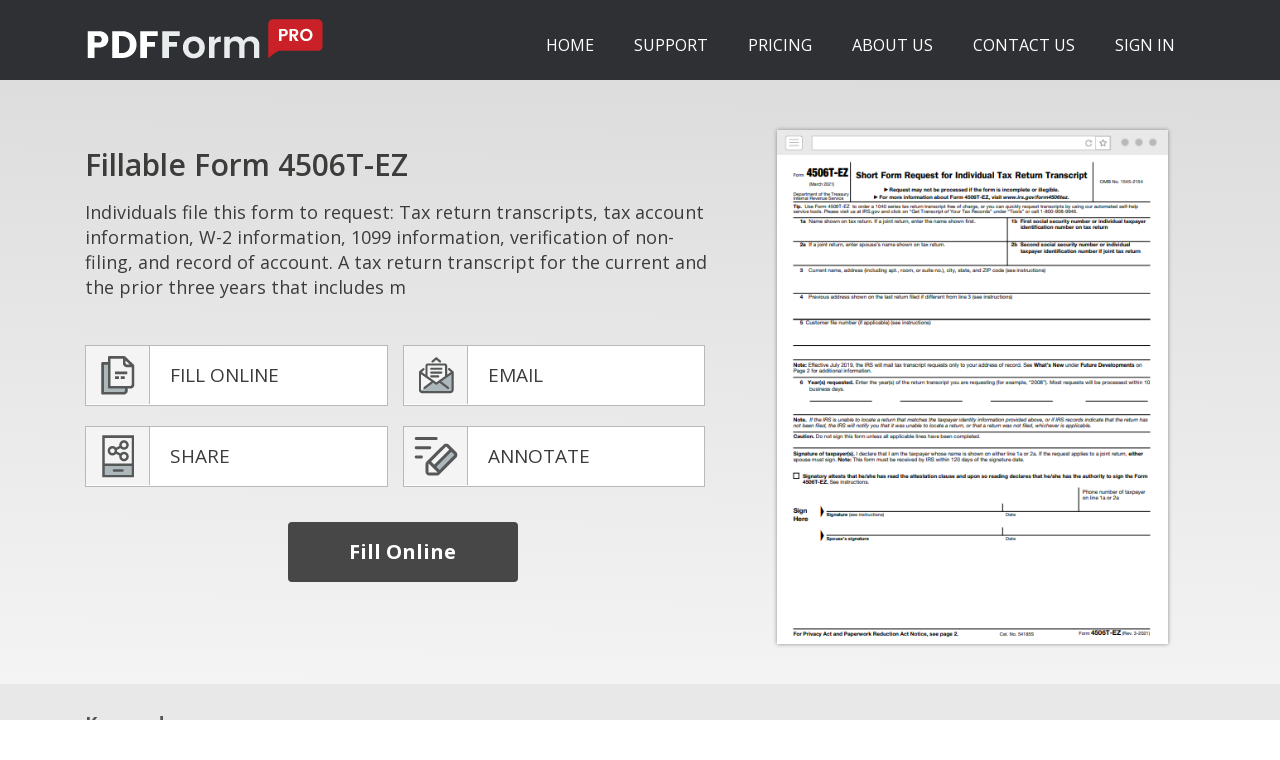

--- FILE ---
content_type: text/html; charset=UTF-8
request_url: https://pdfformpro.com/form/4506T-ez
body_size: 4847
content:
<!DOCTYPE html>
<html lang="en">
<head>
	<!-- Google Tag Manager -->
	<script>(function(w,d,s,l,i){w[l]=w[l]||[];w[l].push({'gtm.start':
	new Date().getTime(),event:'gtm.js'});var f=d.getElementsByTagName(s)[0],
	j=d.createElement(s),dl=l!='dataLayer'?'&l='+l:'';j.async=true;j.src=
	'https://www.googletagmanager.com/gtm.js?id='+i+dl;f.parentNode.insertBefore(j,f);
	})(window,document,'script','dataLayer','GTM-PSH2GB8');</script>
	<!-- End Google Tag Manager -->
	<!-- Global site tag (gtag.js) - Google Analytics -->
	<script async src="https://www.googletagmanager.com/gtag/js?id=UA-133843645-2"></script>
	<script>
		window.dataLayer = window.dataLayer || [];
		function gtag(){dataLayer.push(arguments);}
		gtag('js', new Date());

		gtag('config', 'UA-133843645-2');
	</script>

    	
	<!-- Global site tag (gtag.js) - Google Ads: 532672904 -->
	<script async src="https://www.googletagmanager.com/gtag/js?id=AW-532672904"></script>
	<script>
		window.dataLayer = window.dataLayer || [];
		function gtag(){dataLayer.push(arguments);}
		gtag('js', new Date());

		gtag('config', 'AW-532672904');
	</script>

		<!-- BING -->
	<!-- END BING -->
<meta charset="utf-8">
<meta http-equiv="X-UA-Compatible" content="IE=edge">
<meta name="viewport" content="width=device-width, initial-scale=1, maximum-scale=1, user-scalable=0"/>
	<meta name="description" content="Fillable Form 4506T-EZ - Individuals file this form to request: Tax return transcripts, tax account information, W-2 information, 1099 information, verification of non-filing, and record of account. A tax return transcript for the current and the prior three years that includes m">
	<meta name="robots" content="index, follow">
	<link rel="canonical" href="https://pdfformpro.com/form/4506T-ez" >
	<title>4506T-EZ  | Edit Forms Online | PDFFormPro</title>

<meta name="author" content="">
<!-- Bootstrap Core CSS -->
<link href="https://pdfformpro.com/assets/css/bootstrap.min.css" rel="stylesheet">
<!-- Custom CSS -->
<!-- HTML5 Shim and Respond.js IE8 support of HTML5 elements and media queries -->
<!-- WARNING: Respond.js doesn't work if you view the page via file:// -->
<!--[if lt IE 9]>
        <script src="https://oss.maxcdn.com/libs/html5shiv/3.7.0/html5shiv.js"></script>
        <script src="https://oss.maxcdn.com/libs/respond.js/1.4.2/respond.min.js"></script>
    <![endif]-->
<link href="https://maxcdn.bootstrapcdn.com/font-awesome/4.3.0/css/font-awesome.min.css" rel="stylesheet">
<link href="https://fonts.googleapis.com/css?family=Open+Sans:300,300i,400,600,700" rel="stylesheet">
<link rel="shortcut icon" href="https://pdfformpro.com/assets/images/favicon.ico" />
<link href="https://pdfformpro.com/assets/css/cssReset.css" rel="stylesheet">
<link href="https://pdfformpro.com/assets/css/animate.css" rel="stylesheet">
<link rel="stylesheet" href="https://pdfformpro.com/assets/css/easy-responsive-tabs.css">
<link href="https://pdfformpro.com/assets/css/style.css" rel="stylesheet">
<link href="https://pdfformpro.com/assets/bower_components/lobibox/css/lobibox.css" rel="stylesheet">
<link href="https://pdfformpro.com/assets/css/nprogress.css" rel="stylesheet" />

<!-- jQuery Version 1.11.1 -->
<script src="https://pdfformpro.com/assets/js/jquery.js"></script>
<script src="https://pdfformpro.com/assets/js/wow.min.js"></script>
<script src="https://pdfformpro.com/assets/js/nprogress.js"></script>
<script src="https://pdfformpro.com/assets/js/common.js"></script>

	<link href="https://pdfformpro.com/assets/css/style-lp.css" rel="stylesheet">

<link href="https://pdfformpro.com/assets/css/ladda-themeless.min.css" rel="stylesheet">
<script>
	var wow = new WOW(
		{
			boxClass:     'wow',      // animated element css class (default is wow)
			animateClass: 'animated', // animation css class (default is animated)
			offset:       0,          // distance to the element when triggering the animation (default is 0)
			mobile:       false       // trigger animations on mobile devices (true is default)
		}
	);
	wow.init();
	var baseurl = 'https://pdfformpro.com/';
	</script>
		<!-- start Mixpanel -->
	<script src="https://pdfformpro.com/assets/js/mixpanel.js"></script>
	<!-- end Mixpanel -->
	<!-- Hotjar Tracking Code for https://www.pdfformpro.com/ -->
<script>
    (function(h,o,t,j,a,r){
        h.hj=h.hj||function(){(h.hj.q=h.hj.q||[]).push(arguments)};
        h._hjSettings={hjid:500423,hjsv:5};
        a=o.getElementsByTagName('head')[0];
        r=o.createElement('script');r.async=1;
        r.src=t+h._hjSettings.hjid+j+h._hjSettings.hjsv;
        a.appendChild(r);
    })(window,document,'//static.hotjar.com/c/hotjar-','.js?sv=');
</script>
<script type="text/javascript" src="https://pdfformpro.com/assets/js/clipboard.min.js"></script>
<script type="text/javascript" src="https://pdfformpro.com/assets/js/browser-check.js"></script>
</head>
<body>
<!-- Google Tag Manager (noscript) -->
<noscript><iframe src="https://www.googletagmanager.com/ns.html?id=GTM-PSH2GB8"
height="0" width="0" style="display:none;visibility:hidden"></iframe></noscript>
<!-- End Google Tag Manager (noscript) -->
<iframe src="   " style="display:none"></iframe>
<!-- Navigation -->
<input type="hidden" id="sourceform" value="" />
<input type="hidden" id="ppg" value="" />
<input type="hidden" id="type" value="" />
<input type="hidden" id="plan" value="" />
<input type="hidden" id="price" value="" />
<nav class="navbar navbar-inverse navbar-fixed-top custom">
  <div class="container custom">
		<div class="container-fluid custom">
			<div class="navbar-header custom">
				<button type="button" class="navbar-toggle" data-toggle="collapse" data-target="#myNavbar">
					<span class="icon-bar"></span>
					<span class="icon-bar"></span>
					<span class="icon-bar"></span>
				</button>
								<a class="navbar-left">
								  <img src="https://pdfformpro.com/assets/images/pdfform-logo-active.png" class="logo1" alt="">
					<img src="https://pdfformpro.com/assets/images/pdfform-logo-scroll.png" class="logo2" alt="" style="display:none">
				</a>
			</div>
			<div class="collapse navbar-collapse" id="myNavbar">
				<ul class="nav navbar-nav">
					<li><a href="https://pdfformpro.com/">HOME</a></li>
					<li><a href="https://support.pdfformpro.com/support/home">SUPPORT</a></li>
											<li><a href="https://pdfformpro.com/pricing">PRICING</a></li>
						<li><a href="https://pdfformpro.com/about_us">ABOUT US</a></li>
						<li><a href="https://pdfformpro.com/contact_us">CONTACT US</a></li>
																<li><a href="https://pdfformpro.com/login">SIGN IN</a></li>
									</ul>
			</div>
		</div>
	</div>
</nav>
<!-- /Navigation -->

<!-- Main Container -->
<div class="mainContainer">
 	<script type="text/javascript">
	mixpanel.track(
        "Viewed Landing Page",
        {
            "Form": "4506T-EZ",
            "creative": "n/a",
            "subid": "n/a",
            "keyword": "n/a",
            "lp": "01",
            "signature": "n/a",
			"btncolor": "n/a",
			"btntext": "n/a",
			"clickable": "n/a"
        }
    );
</script>
<div class="mainDefault-section">
	<div class="container">
		<div class="row">
			<div class="lp-section">
				<div class="col-md-7">
					<div class="panel-1">
						<h1>Fillable Form 4506T-EZ</h1>
						<p>Individuals file this form to request: Tax return transcripts, tax account information, W-2 information, 1099 information, verification of non-filing, and record of account. A tax return transcript for the current and the prior three years that includes m</p>
						<div class="iconSet">
							<div class="iconSet-grid clickable">
								<div class="iconSetbox">
									<div class="setbox-A">
										<img src="https://pdfformpro.com/assets/images/lp-fillonline-icon.png" alt="Fill Online" />
									</div>
									<div class="setbox-B">FILL ONLINE</div>
									<div class="clearfix"></div>
								</div>
							</div>
							<div class="iconSet-grid clickable">
								<div class="iconSetbox">
									<div class="setbox-A">
										<img src="https://pdfformpro.com/assets/images/lp-email-icon.png" alt="Email Icon" />
									</div>
									<div class="setbox-B">EMAIL</div>
									<div class="clearfix"></div>
								</div>
							</div>
							<div class="iconSet-grid clickable">
								<div class="iconSetbox">
									<div class="setbox-A">
										<img src="https://pdfformpro.com/assets/images/lp-share-icon.png" alt="Share Icon" />
									</div>
									<div class="setbox-B">SHARE</div>
									<div class="clearfix"></div>
								</div>
							</div>
							<div class="iconSet-grid clickable">
								<div class="iconSetbox">
									<div class="setbox-A">
										<img src="https://pdfformpro.com/assets/images/lp-annotate-icon.png" alt="Annotate Icon" />
									</div>
									<div class="setbox-B">ANNOTATE</div>
									<div class="clearfix"></div>
								</div>
							</div>
						</div>
						<button class="btn fillonline-btn ">Fill Online</button>
					</div>
				</div>
				<div class="col-md-5">
					<div class="lp-container">
						<div class="lp_img">
							<img src="https://pdfformpro.com/assets/images/header_img.png" alt="4506T-EZ" alt="PDF Header" />
							<img src="https://s3.amazonaws.com/pdfformpro-live-assets/assets/images/pdf/91094-4506t-ez-form.png?AWSAccessKeyId=AKIAS3G5SUAJZ52372VV&Expires=1800521920&Signature=PlvDP67HYyxGONbL4nw3ZGcEeNI%3D" alt="4506T-EZ" class="lp-img" />
						</div>

						<div class="lp-middle">
							<div class="lp-text">
								<img src="https://pdfformpro.com/assets/images/lp-link.png" alt="4506T-EZ" class="lp-link" alt="PDF Link" />
							</div>
						</div>
					</div>
				</div>
			</div>
		</div>
	</div>
</div>
<div class="clearfix"></div>
<div class="results-keywordsSection">
	<div class="container">
				<div class="col-md-12">
			<h4>Keywords</h4>
			<div class="keywordsResultSection">
				<ul>
					<li class="btn keywords-btn">4506-t ez 2020</li><li class="btn keywords-btn"> 4506-t ez form 2020</li><li class="btn keywords-btn"> irs 4506-t ez 2020</li><li class="btn keywords-btn"> irs 4506-t ez form 2020</li><li class="btn keywords-btn"> fillable 4506-t ez 2020</li>				</ul>
			</div>
		</div>
			</div>
</div>
<script type="text/javascript">
	$(function(){
		$(".lp-text, .fillonline-btn, .clickable, .lp_img").click(function(){
			mixpanel.track(
				"Clicked Fill Online Button",
				{
					"Form": "4506T-EZ",
					"creative": "n/a",
					"subid": "n/a",
					"keyword": "n/a",
					"lp": "01",
					"signature": "n/a",
					"btncolor": "",
					"btntext": "FILL ONLINE"
				}
			);
			setTimeout(function(){
				window.location = 'https://pdfformpro.com/editor/form/429';
			}, 1000);
		});
	});
</script>

<!-- Footer -->
	<div class="footer ">
	  <div class="footerLabel">
		  <h2>Create & Edit All Your PDF Forms Online</h2>
		</div>

		<div class="container">
			<div class="col-md-5 pull-right col-sm-12 col-xs-12">
				<p>
				<img src="https://pdfformpro.com/assets/images/pdfform-logo-footer.png" alt="">
				<span>Copyright &copy; 2026 pdfformpro.com. All Right Reserved.</span>
				</p>
			</div>
			<div class="col-md-7">
				<p>PDFFormPro is an online PDF reader, editor & form filler</p>
				<p>A new way to open and edit PDF files online, PDFFormPro frees users from the regular software installation requirements and provides users with online tools for their PDF documents.</p>
<!-- 		  	<p>
		  	<img class="siteaddress1" src="https://pdfformpro.com/assets/images/pdffp_wht_address_1.png">
		  	<img class="siteaddress2" src="https://pdfformpro.com/assets/images/pdffp_wht_address_2.png">
			<img class="siteaddress3" src="https://pdfformpro.com/assets/images/pdffp_wht_address_3.png">
			<img class="siteaddress3" src="https://pdfformpro.com/assets/images/pdffp_wht_address_4.png">
			<img class="siteaddress3" src="https://pdfformpro.com/assets/images/pdffp_wht_address_5.png">
			</p> -->
			</div>

			<div class="col-md-12">
				<br>
				<div class="pdfformpro-address-sitemap-section">
					<p>
					<a href="https://pdfformpro.com/">Home</a> &nbsp; &nbsp;
					<a href="https://support.pdfformpro.com/support/home">Support</a> &nbsp; &nbsp;
					<a href="https://pdfformpro.com/pricing">Pricing</a> &nbsp; &nbsp;
					<a href="https://pdfformpro.com/privacy">Privacy Policy</a> &nbsp; &nbsp;
					<a href="https://pdfformpro.com/terms_of_service">Terms of Use</a> &nbsp; &nbsp;
					<a href="https://pdfformpro.com/about_us">About us</a>  &nbsp; &nbsp;
					<a href="https://pdfformpro.com/forms">Forms</a> &nbsp; &nbsp;
					<a href="https://pdfformpro.com/contact_us">Contact Us</a> &nbsp; &nbsp;
					</p>

				</div>
			</div>
		</div>
	</div>
<!-- /Footer -->

</div>
<!-- /Main Container -->


<!-- scroll to top -->
<div class="scroll-top-wrapper">
  <span class="scroll-top-inner"><i class="fa fa-chevron-up"></i></span>
</div>


<!-- scroll to top -->


<script src="https://pdfformpro.com/assets/bower_components/lobibox/js/notifications.js"></script>
<script>
$(function(){
	$(document).on( 'scroll', function(){
		if ($(window).scrollTop() > 100) {
			$('.scroll-top-wrapper').addClass('show');
		} else {
			$('.scroll-top-wrapper').removeClass('show');
		}
	});

	$('.scroll-top-wrapper').on('click', scrollToTop);
});

function scrollToTop() {
	verticalOffset = typeof(verticalOffset) != 'undefined' ? verticalOffset : 0;
	element = $('body');
	offset = element.offset();
	offsetTop = offset.top;
	$('html, body').animate({scrollTop: offsetTop}, 500, 'linear');
}
</script>


<div class="loader-pencil-content" v-show="isLoading">
	<div class="pencil">
		<img src="/assets/images/spinner.gif" alt="" width="100" >
	</div>
</div>


<script type="text/javascript" src="https://pdfformpro.com/assets/js/easyResponsiveTabs.js"></script>
<script type="text/javascript">
$(document).ready(function() {
		//Horizontal Tab
		$('#parentHorizontalTab').easyResponsiveTabs({
				type: 'default', //Types: default, vertical, accordion
				width: 'auto', //auto or any width like 600px
				fit: true, // 100% fit in a container
				tabidentify: 'hor_1', // The tab groups identifier
				activate: function(event) { // Callback function if tab is switched
						var $tab = $(this);
						var $info = $('#nested-tabInfo');
						var $name = $('span', $info);
						$name.text($tab.text());
						$info.show();
				}
		});

		// Child Tab
		$('#ChildVerticalTab_1').easyResponsiveTabs({
				type: 'horizontal',
				width: 'auto',
				fit: true,
				tabidentify: 'ver_1', // The tab groups identifier
				activetab_bg: '#fff', // background color for active tabs in this group
				inactive_bg: '#F5F5F5', // background color for inactive tabs in this group
				active_border_color: '#c1c1c1', // border color for active tabs heads in this group
				active_content_border_color: '#5AB1D0' // border color for active tabs contect in this group so that it matches the tab head border
		});

		//Vertical Tab
		$('#parentVerticalTab').easyResponsiveTabs({
				type: 'vertical', //Types: default, vertical, accordion
				width: 'auto', //auto or any width like 600px
				fit: true, // 100% fit in a container
				closed: 'accordion', // Start closed if in accordion view
				tabidentify: 'hor_1', // The tab groups identifier
				activate: function(event) { // Callback function if tab is switched
						var $tab = $(this);
						var $info = $('#nested-tabInfo2');
						var $name = $('span', $info);
						$name.text($tab.text());
						$info.show();
				}
		});
});
</script>


<!-- on Scroll nav bar change -->
<script type="text/javascript">
$(document).ready(function(){
	$(window).on("scroll", function() {
		if($(window).scrollTop() > 50) {
			$("nav.navbar.navbar-inverse.navbar-fixed-top").addClass("active");
			$("nav.navbar.navbar-inverse.navbar-fixed-top.active .logo2").css({"display": "block"});
			$("nav.navbar.navbar-inverse.navbar-fixed-top.active .logo1").css({"display": "none"});
			$(".navbar-inverse .navbar-nav>li>a").css({"color": "#fff"});
			$(".navbar-nav>li>a").css({"padding-top": "5px"});
		} else {
		 //remove the background property so it comes transparent again (defined in your css)
		 $("nav.navbar.navbar-inverse.navbar-fixed-top").removeClass("active");
		 $("nav.navbar.navbar-inverse.navbar-fixed-top .logo1").css({"display": "block"});
		 $("nav.navbar.navbar-inverse.navbar-fixed-top .logo2").css({"display": "none"});
		 $(".navbar-inverse .navbar-nav>li>a").css({"color": "#fff"});
		 $(".navbar-nav>li>a").css({"padding-top": "5px"});
		}
	});
});
</script>

<!-- before and after slider -->
<script type="text/javascript" src="https://pdfformpro.com/assets/js/before-after.min.js"></script>
<script src="https://pdfformpro.com/assets/js/app/spin.min.js"></script>
<script src="https://pdfformpro.com/assets/js/app/ladda.min.js"></script>
<script type="text/javascript">
  $('.ba-slider').beforeAfter();
</script>

<!-- Bootstrap Core JavaScript -->
<script src="https://pdfformpro.com/assets/js/bootstrap.min.js"></script>

</body>
</html>

--- FILE ---
content_type: text/css
request_url: https://pdfformpro.com/assets/css/easy-responsive-tabs.css
body_size: 1229
content:
.horizontalTabs-Container {padding:10px; background:white}
ul.resp-tabs-list.hor_1 { width: 100%; background:#c71e23; float:left}
ul.resp-tabs-list.ver_1 {width:300px; margin:0 auto}
ul.resp-tabs-list, p {margin: 0px; padding: 0px}

.resp-tabs-list li {font-weight: 600; font-size: 13px; display: inline-flex; width:auto; padding: 15px 2.5%; /*    margin: 0 1px 0 0;
*/list-style: none; cursor: pointer; float: left;	color:white; background:none}
.resp-tabs-container { background-color: white; clear: left; text-align:left}
h2.resp-accordion {cursor: pointer; padding: 5px; display: none}
.resp-tab-content {display:none; min-height:390px}
.resp-tab-active {border-bottom: none}

.resp-tab-active {border-bottom: none; background-color:none; color:white!important}
.resp-content-active, .resp-accordion-active {display:block}
.resp-tab-content {border:none}
h2.resp-accordion {font-size:13px; border:1px solid #c1c1c1; border-top:0px solid #c1c1c1; margin:0px; padding:10px 15px}

h2.resp-tab-active {border-bottom:0px solid #c1c1c1!important; margin-bottom:0px!important; padding:10px 15px!important}
h2.resp-tab-title:last-child {border-bottom:12px solid #c1c1c1!important; background:blue}
li.resp-tab-item.ver_1.resp-tab-active {background:none; border-bottom:3px solid}

h2.resp-accordion.hor_1.resp-tab-active {background:#303235!important}


/*-----------Vertical tabs-----------*/
.resp-vtabs ul.resp-tabs-list {float:left; width:30%}
.resp-vtabs .resp-tabs-list li {display:block; padding:15px 15px!important; margin:0 0 4px; cursor:pointer; float:none}
.resp-vtabs .resp-tabs-container {padding:0px; background-color:white; border:1px solid #c1c1c1; float:left; width:68%; min-height: 250px; border-radius:4px; clear: none}
.resp-vtabs .resp-tab-content {border: none; word-wrap: break-word}
.resp-vtabs li.resp-tab-active {position: relative; z-index: 1; margin-right: -1px !important; padding: 14px 15px 15px 14px !important;
border-top: 1px solid; border: 1px solid #5AB1D0!important; border-left:4px solid #5AB1D0!important; margin-bottom:4px !important;
border-right: 1px #FFF solid !important}
.resp-arrow {width:0; height:0; float:right; margin-top:15px; border-left:5px solid transparent; border-right: 5px solid transparent;
 border-top: 8px solid #c1c1c1}

h2.resp-tab-active span.resp-arrow {border:none; border-left:5px solid transparent; border-right:5px solid transparent; border-bottom: 8px solid #c1c1c1; margin-top:16px; color:white}

/*-----------Accordion styles-----------*/
h2.resp-tab-active {background:#DBDBDB;/* !important;*/}

.resp-easy-accordion h2.resp-accordion {display:block}
.resp-easy-accordion .resp-tab-content {border:1px solid #c1c1c1}
.resp-easy-accordion .resp-tab-content:last-child {border-bottom:1px solid #c1c1c1/* !important;*/}
.resp-jfit {width:100%; margin:0px}
.resp-tab-content-active {display:block}
h2.resp-accordion:first-child {border-top:1px solid #c1c1c1/* !important;*/}

.container-full.inner-tab-custom .nav>li>a {padding:10px 30px}

/*Here your can change the breakpoint to set the accordion, when screen resolution changed*/

@media only screen and (max-width: 1199px) {
.resp-tabs-list li {padding:15px 1%}
}

@media only screen and (max-width: 991px) {
.resp-tabs-list li {padding:15px 2%}
ul.resp-tabs-list.ver_1 span.glyphicon {display:block!important}	
.resp-tab-content {min-heigth:auto!important}
}
@media only screen and (max-width: 768px) {
ul.resp-tabs-list {display: none}
h2.resp-accordion {display: block; height:55px; color:white}
.resp-vtabs .resp-tab-content {border: 1px solid #C1C1C1}
.resp-vtabs .resp-tabs-container {border: none; float: none; width: 100%; min-height: 100px; clear: none}
.resp-accordion-closed {display: none !important}
.resp-vtabs .resp-tab-content:last-child {border-bottom: 1px solid #c1c1c1 !important}

.resp-tabs-list li {display:inline-grid}		
#parentHorizontalTab span br {display:none}
#parentHorizontalTab span + span + span {margin-top:12px; font-weight:600; font-size:14px}
}


@media ( max-width: 578px ){
.resp-tab-content .nav-tabs>li {width:100%!important; text-align:center}
.resp-tab-content .nav-tabs>li.active {background:#eee}
}





--- FILE ---
content_type: text/css
request_url: https://pdfformpro.com/assets/css/style.css
body_size: 5913
content:
html, body {height:100%;}
* {outline:none}
body {font-family: 'Open Sans', sans-serif!important; color:#3c3c3b; font-weight:normal!important; background:#fff;}
p {line-height:25px}
.default-h2 {color:#3c3c3b; font-weight:600; font-size:30px}
.default-P {color:#3c3c3b; font-size:18px; padding:8px 0}
button, button:focus, button*:focus {outline:none}
.container-full {margin:0 auto; width: 100%}
.padding-gutter-none {padding-left:0!important; padding-right:0!important}
.margin-gutter-none {margin-left:0!important; margin-right:0!important}
.fbold {font-weight:bold}
.fwhite {color:#fff}
img.siteaddress1, img.siteaddress2, img.siteaddress3 {margin: 0px !important; float:left;}
h2 {color:#2e373d; font-size:26px; font-weight:400; line-height:33px}
h3 {color:#2e373d; font-size:26px; font-weight:500}
b {font-weight:700}
/* SCROLL TO TOP */
.scroll-top-wrapper {position:fixed; opacity:0; visibility:hidden; overflow:hidden; text-align:center; z-index:99999999; background-color:#18191b; color:#eee;
width:38px; height:58px; line-height:48px; right:4px; bottom:-10px; padding-top:2px; border-radius:10%;
-webkit-transition: all 0.5s ease-in-out;
-moz-transition: all 0.5s ease-in-out;
-ms-transition: all 0.5s ease-in-out;
-o-transition: all 0.5s ease-in-out;
transition: all 0.5s ease-in-out;
}
.scroll-top-wrapper:hover {background-color:#0d0e0e; opacity:0.4; filter: alpha(opacity=70)}
.scroll-top-wrapper.show {visibility:visible; cursor:pointer; opacity:0.4; filter: alpha(opacity=70)}
.scroll-top-wrapper i.fa.fa-chevron-up {line-height: inherit; font-size:16px; margin-top:-5px}
#animatedModal2:not(.animated) { display: none; }
.navbar-header.custom {margin-left:0!important; margin-right:0!important}
.navbar {border:none; margin-bottom:0; position:relative; z-index:999}
.navbar-inverse .navbar-nav>li>a {color:#fff; font-size:16px!important; font-weight:500}
.navbar-inverse .navbar-nav>li>a:focus {color:#000}
.navbar-inverse .navbar-nav>li>a:hover {color:#C71E23!important}
.container-fluid>.navbar-header {margin-left:0!important; margin-right:0!important}
.navbar-toggle {margin-right:0; background:#565656}
.navbar-inverse .navbar-toggle:focus, .navbar-inverse .navbar-toggle:hover {background:#5d5d63!important}
.navbar {border-radius:0; padding:15px 0 10px 0}
.navbar-inverse .navbar-collapse {border:none; margin-top:10px}
.navbar-inverse .navbar-toggle {border:1px solid #5d5d5d}
.row {margin-left:0!important; margin-right:0!important}
nav.navbar.navbar-inverse {position:relative; z-index:999; background:transparent}
.mainContainer {position:absolute; top:0; width:100%; overflow:hidden}
.navbar-nav>li:hover {background:transparent}

.e_mobile.e_min .footer {margin-top: 50px;}
.e_mobile .footer {padding:50px 0 5px 0;}
.footer {background:#fff; padding:0px 0 5px 0; width:100%;}
.footer p {color:#575756; font-size:15px; font-weight:400; padding:10px 20px}
.footer ul {text-align:center}
.footer li {display:inline; padding:0 5px}
.footer img { display: block; margin: 0 auto; }
.footer a, .footer a:active, .footer a:focus {color:#575756; text-decoration:none}
.footer a:hover {color:#b21420; text-decoration:none}
.footer span {display:block; padding:15px 0; line-height:22px}
.footerblock {width:60%; margin:0 auto}
.footerLabel {padding:20px; text-align:center; background:#c71e23; width:100%; margin-bottom:30px}
.footerLabel h2 {font-size:30px; font-weight:700; color:#fff; line-height:37px}

.mainBanner {background:url(../images/pdfform-pro-main-banner.jpg) no-repeat center; background-size:cover; width:100%; min-height:630px; padding:7.5% 0 40px 0; text-align:center}

.mainDefault-section {padding:7.5% 0 40px 0; min-height:650px; text-align:center;
background: -moz-linear-gradient(269deg, rgba(217,217,217,1) 0%, rgba(244,244,244,1) 100%); /* ff3.6+ */
background: -webkit-gradient(linear, left top, left bottom, color-stop(0%, rgba(217,217,217,1)), color-stop(100%, rgba(244,244,244,1))); /* safari4+,chrome */
background: -webkit-linear-gradient(269deg, rgba(217,217,217,1) 0%, rgba(244,244,244,1) 100%); /* safari5.1+,chrome10+ */
background: -o-linear-gradient(269deg, rgba(217,217,217,1) 0%, rgba(244,244,244,1) 100%); /* opera 11.10+ */
background: -ms-linear-gradient(269deg, rgba(217,217,217,1) 0%, rgba(244,244,244,1) 100%); /* ie10+ */
background: linear-gradient(181deg, rgba(217,217,217,1) 0%, rgba(244,244,244,1) 100%); /* w3c */
filter: progid:DXImageTransform.Microsoft.gradient( startColorstr='#d9d9d9', endColorstr='#f4f4f4',GradientType=0 ); /* ie6-9 */}

.mainBanner-text-content {padding-top:35%; line-height:38px; text-align:left; color:#fff}

.mainBanner-text-content h1, .signinReg-Banner h1 {font-size:30px; font-weight:600; color:#fff; line-height:34px}
.mainBanner-text-content p, .signinReg-Banner p {font-size:20px; font-weight:300; padding:20px 0; color:#fff}
#register2 h1, #register2 p  { color: #000; }

.navbar-left img {text-align:left; float:left}
.contactus-banner {background:url(../images/contactus-banner.jpg) no-repeat center; background-size:cover; width:100%; min-height:351px; padding-top:11%; text-align:left}

/* sticky header ----------------------------------------------------------------------- */
nav.navbar.navbar-inverse.navbar-fixed-top {
position:fixed; top:0; left:0; width:100%; padding:0; /*z-index:10000;*/ transition:all 0.3s ease-in-out; height: auto; background-color:transparent;
text-align:center; line-height:40px; padding:15px 0}

/* Pricing BG */
nav.navbar.navbar-inverse.navbar-fixed-top.custom {background:#2e3033!important}

nav.navbar.navbar-inverse.navbar-fixed-top.active {
background:#2e3033!important;
-webkit-box-shadow: 0 1px 5px rgba(0, 0, 0, 0.25);
-moz-box-shadow: 0 1px 5px rgba(0, 0, 0, 0.25);
box-shadow: 0 1px 5px rgba(0, 0, 0, 0.25);
transition: all 0.3s ease-in-out; padding:0 0}

nav.navbar.navbar-inverse.navbar-fixed-top.active .navbar-inverse .navbar-nav>li>a {color:#000; padding:5px 0 10px 0!important}
nav.navbar.navbar-inverse.navbar-fixed-top.active .navbar-left img {width:180px; height:auto; padding-top:5px}
.nav>li>a {padding:10px 20px}

.horizontalTab-section li span.glyphicon {font-size:32px; font-family:'Open Sans', sans-serif; display:block; float:left; width:50px}
.horizontalTab-section li span + span {text-align:left; padding:5px 10px 0 5px}
h2.resp-accordion.hor_1 .glyphicon {font-size:18px; font-family:'Open Sans', sans-serif; padding-right:10px}

.container-full.inner-tab-custom .nav>li>a, .container-full.inner-tab-custom .nav>li>a:hover {background:none; border:none; cursor:pointer}
.container-full.inner-tab-custom .nav-tabs {border-bottom:none; padding:10px 0}

.container-full.inner-tab-custom .nav-tabs>li a {color:#a4a4a4; font-size:15px; font-weight:600}
.container-full.inner-tab-custom .nav-tabs>li.active>a, .container-full.inner-tab-custom .nav-tabs>li.active>a:focus, .container-full.inner-tab-custom .nav-tabs>li.active>a:hover {color:#3c3c3b; font-size:15px; font-weight:600}
.dragDrop-container {background:#f7f7f7; text-align:center; border:3px dashed #dfdfdf; padding:20px; margin:4px}
.dragDrop-container h4 {font-size:20px; font-weight:700; color:#3c3c3b}
.dragDrop-container p {color:#000; font-size:16px; font-weight:normal; padding:20px}
.dragDrop-container p:last-child {font-weight:600!important; padding-bottom:0}

.proTracker {
background: rgba(48,50,53,1);
background: -moz-linear-gradient(left, rgba(48,50,53,1) 0%, rgba(48,50,53,1) 30%, rgba(199,30,35,1) 30%, rgba(199,30,35,1) 100%);
background: -webkit-gradient(left top, right top, color-stop(0%, rgba(48,50,53,1)), color-stop(30%, rgba(48,50,53,1)), color-stop(30%, rgba(199,30,35,1)), color-stop(100%, rgba(199,30,35,1)));
background: -webkit-linear-gradient(left, rgba(48,50,53,1) 0%, rgba(48,50,53,1) 30%, rgba(199,30,35,1) 30%, rgba(199,30,35,1) 100%);
background: -o-linear-gradient(left, rgba(48,50,53,1) 0%, rgba(48,50,53,1) 30%, rgba(199,30,35,1) 30%, rgba(199,30,35,1) 100%);
background: -ms-linear-gradient(left, rgba(48,50,53,1) 0%, rgba(48,50,53,1) 30%, rgba(199,30,35,1) 30%, rgba(199,30,35,1) 100%);
background: linear-gradient(to right, rgba(48,50,53,1) 0%, rgba(48,50,53,1) 30%, rgba(199,30,35,1) 30%, rgba(199,30,35,1) 100%);
filter: progid:DXImageTransform.Microsoft.gradient( startColorstr='#303235', endColorstr='#c71e23', GradientType=1 );
color:#fff; padding:0
}

.Tracker-grid1 {background:#303235; padding:20px 0; min-height:60px}
.Tracker-grid1 span {clear:both; display:block; font-weight:600; font-size:18px}
.Tracker-grid1 span:last-child {font-size:24px; padding-top:8px}
.Tracker-grid2, .Tracker-grid3 {background:#c71e23; margin:15px 0 5px 0}
.Tracker-grid3 {border-left:1px solid #fff}
.track-Grid-A {float:left}
.track-Grid-B {width:auto; overflow:hidden}
.track-Grid-B span {clear:both; display:block; font-size:18px; font-weight:600; text-align:center}
.track-Grid-B span:last-child {font-size:28px; text-align:center; padding:8px 0}
.grid-box {width:230px; margin:0 auto}
.proFeatures {text-align:center; padding:60px 0 20px 0}


/**/
.beforeandafterSlider {width:80%; margin:0 auto}
.ba-slider {position:relative}
.ba-slider img {width:100%; height:auto; max-width:100%; display:block; max-width:none}
.ba-slider .resize {position:absolute; top:0; left:0; height:100%; width:50%; overflow:hidden}
.ba-slider .handle {position:absolute; left:50%; top:0; bottom:0; width:0; margin-left:0; background: rgba(0,0,0,.5); cursor: ew-resize}
.ba-slider .handle:after {
position: absolute; top:45%; width:64px; height:64px; margin:-32px 0 0 -32px; content:'\f07e'; color:white; font-family: fontawesome; font-weight:bold; font-size:36px; text-align:center; line-height:62px; background: #C12A27;
border:1px solid #8E1616;
border-radius: 9999px; transition:all 0.3s ease; box-shadow: 0 2px 6px rgba(0,0,0,.3), inset 0 2px 0 rgba(255,255,255,.5),
inset 0 60px 50px -30px #8E1616;
box-shadow: 0 0 0 6px rgba(0, 0, 0, 0.2), 0 0 10px rgba(0, 0, 0, 0.6), inset 0 1px 0 rgba(255, 255, 255, 0.3)}
.ba-slider .handle.draggable:after {width:48px; height:48px; margin:-24px 0 0 -24px; line-height:45px; font-size:30px}

.bottomProfeatures {text-align:center}
.bottomProfeatures .bottm-grid-box {padding:20px 30px}
.bottomProfeatures h4 {font-size:22px; font-weight:600; color:#3C3C3B; padding:10px 0}
.bottomProfeatures p {font-size:16px; color:#3C3C3B; font-weight:400; line-height:22px}


/* Pricing Page */
.pricingSection {padding:30px 0}
.pricingBox {background:#fff; border:1px solid #ccc; min-height:500px;
-webkit-box-shadow: 0px 1px 10px 2px rgba(0,0,0,0.16);
-moz-box-shadow: 0px 1px 10px 2px rgba(0,0,0,0.16);
box-shadow: 0px 1px 10px 2px rgba(0,0,0,0.16);
}
.pricingInner {background:#f7f7f7; margin:10px; padding:20px}
.pricingInner h3 {font-size:24px; color:#3c3c3b; font-weight:normal; padding:20px 20px 15px 20px; min-height: 81px;}
.pricingInner span {font-size:24px; color:#575756; font-weight:600; display:block; padding-bottom:20px}
.pricingInner-btm {border-top:1px solid #dfdfdf; padding:25px 30px 10px 30px; min-height: 230px; }
.pricingInner-btm ul {text-align:left}
.pricingInner-btm li {padding-bottom:15px; font-size:14px; line-height:18px}
.includeFeatures {padding:60px 20px 10px 20px; text-align:center}
.includeFeatures h2 {font-size:30px; font-weight:700}
.includeFeatures h3 {font-size:20px; font-weight:600; padding:20px 0 10px 0; text-align:center; line-height:23px}
.includeFeatures p {font-size:18px}
.includeFeatures .row {padding:20px 0}

/* 5 columns grid */
.five-col-custom {padding:50px 30px; color:white; text-align:center}
.five-Grid-section p {text-align:center}
.five-Grid-section {
    display: inline-block;
    width: 210px;
    margin-bottom: 20px;
    vertical-align: top;
 }
/* About Us */
.aboutusBanner { background:url(../images/pdfform-pro-aboutus-banner2.jpg) no-repeat center; background-size:cover; width:100%; padding:110px 20px 40px 20px; text-align:center; }
.aboutusBanner h1 {font-size:30px; font-weight:600; color:#fff; line-height:34px}
.aboutus-detail-sec {text-align:center; padding:60px 20px 20px 20px}
.aboutus-detail-sec img {padding-bottom:20px}
.aboutus-detail-sec p {padding:20px 0; text-align:left}

/* Sign In */
.signinReg-Banner  {background:url(../images/pdfform-pro-signinReg-banner.jpg) no-repeat center; background-size:cover; width:100%; min-height:630px; padding:7.5% 0 40px 0; text-align:center}
.signinReg-text-content {padding-top:25%; line-height:38px; text-align:left; color:#fff}

/* 404 Page */
.noPage-section {width:100%; height:700px; position:relative; padding-top:80px; background:#f7f7f7}
.noPage-section .mascot {position:absolute; bottom:0; left:3%}
.nopage-box {background:transparent; width:420px; position:absolute; right:25%; text-align:center; margin-top:50px; padding:30px 20px}
.nopage-box h1 {font-size:128px; font-weight:600; color:#c63c3c}
.nopage-box p {font-size:36px; color:#3c3c3b; font-weight:600; padding-top:20px}
.noPage-footer {padding-top:40px!important}

/* Custom style */

.hoverArrow{ font-size: 48px; position: absolute; width: 100%; opacity: .8; cursor: move; visibility: hidden; transition: visibility 0s, opacity 0.5s linear; }
.dz-preview:hover .hoverArrow {
    visibility: visible;
    cursor: move;
}
.dz-preview{ cursor: move; }
.dropzone{ border: 0 !important; background: transparent !important; padding: 0 !important; }

.loader-pencil-content {
    align-items: center;
    height: 100%;
    opacity: 1;
    position: fixed;
    text-align: center;
    top: 0;
    transition: opacity 3s ease-in-out 0s;
    width: 100%;
    z-index: 999;
    display: none;
}
.loader-pencil-content::before {
    background-color: white;
    content: "";
    display: block;
    height: 100%;
    left: 0;
    opacity: 0.8;
    position: fixed;
    top: 0;
    width: 100%;
}
.pencil {
    border-radius: 4px;
    display: block;
    left: 50%;
    margin: 0 auto;
    padding: 1rem;
    position: absolute;
    top: 50%;
    transform: translate(-50%, -50%);
    -webkit-transform: translate(-50%, -50%);
    -o-transform: translate(-50%, -50%);
    -ms-transform: translate(-50%, -50%);
    -moz-transform: translate(-50%, -50%);
    width: 160px;
}
svg#loader-pencil {
    fill: #c92127;
    width: 80px;
}
#line {
    animation: 0.8s linear 0s normal none infinite running linePencil;
}
@keyframes linePencil {
    0% {
        transform: translateY(0px);
    }
    100% {
        transform: translateY(-150px);
    }
}

.dz-progress{ visibility: hidden; }
.dz-image{ visibility: hidden; }


@media (min-width: 1920px) {
.noPage-section .mascot {left:15%!important}
}

@media ( max-width:1480px ){
.mainDefault-section {padding:130px 0 40px 0}
.aboutusBanner, .signinReg-Banner {padding:110px 20px 40px 20px; min-height:auto}
}

@media ( max-width:1340px ){
.noPage-section .mascot {left:-13%}
.nopage-box {right:10%}
}


@media ( max-width:1200px ){
.pricingBox {min-height:540px}
}

@media ( max-width:1199px ){
.navbar-nav {margin:7.5px 0px}
.navbar-nav>li:hover {background:#f3f3f3}
ul.nav.navbar-nav, .container.custom {width:100%}
nav.navbar.navbar-inverse.navbar-fixed-top {background:#2e3033}
.navbar-inverse .navbar-nav>li>a {text-align:left}
.navbar-inverse .navbar-nav>li>a:hover {background:#3a3f42!important; color:#fff!important; paddingk-top:5px!important}
.container-fluid>.navbar-header {margin-left:0!important; margin-right:0!important}
.container-fluid.custom {padding-left:0!important; padding-right:0!important}
.nav>li>a {padding:5px 15px}
.mainBanner {min-height:auto; padding-top:100px}
.bottomProfeatures .bottm-grid-box {padding:20px 30px 50px 30px}
.contactus-inner {width:100%}

/* 5 columns grid */
div.col-sm-7.five-three, div.col-sm-5.five-two, .col-sm-4.five-Grid-section, .col-sm-6.five-Grid-section {width: 80% !important; padding-bottom:15px; margin:0 auto; float:none}

.footer {padding:50px 0 5px 0}
img.siteaddress1, img.siteaddress2, img.siteaddress3 {margin: 0px !important; float: none;}

}

@media ( min-width:992px ){
    .row-eq-height {
      display: -webkit-box;
      display: -webkit-flex;
      display: -ms-flexbox;
      display: flex;
      flex-wrap: wrap;
    }

    .pricingSection.row-eq-height .pricingBox,
    .pricingSection.row-eq-height form {
        height: 100%;
    }
}

@media ( max-width:991px ){
.mainBanner-text-content {padding-top:10px; text-align:center}
.signinReg-text-content {padding-top:0; text-align:center}
.mainBanner-text-content h1 br {display:none}
.proTracker {background:#fff}
.Tracker-grid1 {text-align:center}
.Tracker-grid2, .Tracker-grid3 {padding:20px 0; margin:0}
.Tracker-grid3 {border-left:none}
.container.customEdit {width:100%; padding-left:-0!important; padding-right:0!important}
.container.customEdit .col-md-4 {padding-left:-0!important; padding-right:0!important}
.track-Grid-B {padding-top:5px}
.beforeandafterSlider {width:100.1%}
.footerblock {width:96%}
.proFeatures {padding:40px 0 10px 0}
.pdfformpro-address-sitemap-section {padding:0 20px}
.pricingBox {min-height:200px; margin-bottom:15px}
.aboutus-detail-sec {padding:30px 20px}
.footer { text-align: center; }
img.siteaddress1 {margin: 0 auto !important; float: none;}
img.siteaddress2 { margin: 6px auto !important; float:none;}
img.siteaddress3 { margin: 6px auto !important; float:none;}
}

@media ( max-width:990px ){

}

@media ( max-width:960px ){
.noPage-section .mascot {left:-30%}
.nopage-box {right:2%}
}


@media (min-width: 768px) {
.navbar-nav {float:right}
}

@media ( max-width:767px ){
.wow {
visibility: visible !important;
-webkit-animation: none !important;
-moz-animation: none !important;
-o-animation: none !important;
-ms-animation: none !important;
animation: none !important}
/*.scroll-top-wrapper {display:none!important}*/
/* 5 columns grid */
div.col-sm-7.five-three, div.col-sm-5.five-two, .col-sm-4.five-Grid-section, .col-sm-6.five-Grid-section {width: 97% !important}
.aboutus-detail-sec img {width:75%; height:auto}
.noPage-section {padding-top:20px; height:420px}
.noPage-section .mascot {display:none}
.nopage-box {right:0; left:0; bottom:80px;  margin:0 auto; width:90%}
}

@media ( max-width: 600px ){
.mainBanner-text-content h1, .nopage-box p  {font-size:30px; text-align:center}
.mainBanner-text-content p {font-size:18px; text-align:center; padding:10px 0 20px 0}
.footerLabel h2 {font-size:28px}
.nopage-box h1 {font-size:98px; font-weight:600; color:#c63c3c}

}

@media ( max-width: 500px ){
.beforeandafterSlider {width:100.4%}
.noPage-section {height:380px}
.nopage-box {bottom:40px}
}

@media ( max-width: 380px ){
.navbar-header.custom img.logo1 {margin-top:5px}
}

@media (min-width: 768px) and (max-width: 1199px) {
.navbar-nav .open .dropdown-menu {position: static; float: none; width: auto; margin-top: 0; background-color: transparent; border: 0; -webkit-box-shadow: none; box-shadow: none}
.navbar-nav .open .dropdown-menu > li > a {line-height: 20px}
.navbar-nav .open .dropdown-menu > li > a,
.navbar-nav .open .dropdown-menu .dropdown-header {padding: 5px 15px 5px 25px}
.dropdown-menu > li > a {display: block; padding: 3px 20px; clear: both; font-weight: normal; line-height: 1.42857143; color:#333; white-space:nowrap}
.navbar-header {float:none}
.navbar-toggle {display:block}
.navbar-collapse {border-top:1px solid transparent; box-shadow:inset 0 1px 0 rgba(255,255,255,0.1)}
.navbar-collapse.collapse {display:none!important}
.navbar-nav>li {float: none}
.navbar-nav>li>a {padding-top:10px; padding-bottom:10px}
.navbar-text {float:none; margin:15px 0}
/* since 3.1.0 */
.navbar-collapse.collapse.in {display:block!important}
.navbar-inverse .navbar-collapse, .navbar-collapse.collapse.in {padding-left:0!important; padding-right:0!important}
.collapsing {overflow:hidden!important}
}

/* Buttons */
.choosePlan-btn, .choosePlan-btn:hover, .choosePlan-btn:visited, .choosePlan-btn:active, .choosePlan-btn:focus {padding:8px 3%; background:#474747; color:white; font-size:20px; font-weight:400; text-align:center; white-space:normal; width:230px; cursor:pointer}
.choosePlan-btn:hover {color:white; background:#353535}
.customRed-btn, .customRed-btn:hover, .customRed-btn:visited, .customRed-btn:active, .customRed-btn:focus  {
    background:#db2a2a !important;
    border-color: #db2a2a !important;
    padding:8px 3% !important;
    color:white !important;
    font-size:20px !important;
    font-weight:400 !important;
    text-align:center !important;
    white-space:normal !important;
    width:230px !important;
    cursor:pointer !important;
}
.customRed-btn:hover {background:#d81d1d}
.noPage-btn, .noPage-btn:hover, .noPage-btn:visited, .noPage-btn:active, .noPage-btn:focus {padding:15px 5%; background:#474747; color:white; font-size:20px; font-weight:400; text-align:center; white-space:normal; width:260px; cursor:pointer; margin-top:40px}
.noPage-btn:hover {color:white; background:#353535}

/*Buttons Gray*/
.choosePlan-btn, .choosePlan-btn:hover, .choosePlan-btn:visited, .choosePlan-btn:active, .choosePlan-btn:focus {padding:8px 3%; background:#474747; color:white; font-size:20px; font-weight:400; text-align:center; white-space:normal; width:230px; cursor:pointer}
.choosePlan-btn:hover {color:white; background:#353535}
.customGray-btn, .customGray-btn:hover, .customGray-btn:visited, .customGray-btn:active, .customGray-btn:focus  {
    background:#474747 !important;
    border-color: #474747 !important;
    padding:8px 3% !important;
    color:white !important;
    font-size:20px !important;
    font-weight:400 !important;
    text-align:center !important;
    white-space:normal !important;
    width:230px !important;
    cursor:pointer !important;
}
.customGray-btn:hover {background:#5a5a5a}

/*Buttons Green*/
.choosePlan-btn, .choosePlan-btn:hover, .choosePlan-btn:visited, .choosePlan-btn:active, .choosePlan-btn:focus {padding:8px 3%; background:#474747; color:white; font-size:20px; font-weight:400; text-align:center; white-space:normal; width:230px; cursor:pointer}
.choosePlan-btn:hover {color:white; background:#353535}
.customGreen-btn, .customGreen-btn:hover, .customGreen-btn:visited, .customGreen-btn:active, .customGreen-btn:focus  {
    background:#5bb75b !important;
    border-color: #5bb75b !important;
    padding:8px 3% !important;
    color:white !important;
    font-size:20px !important;
    font-weight:400 !important;
    text-align:center !important;
    white-space:normal !important;
    width:91% !important;
    cursor:pointer !important;
}
.customGreen-btn:hover {background:#5bb75b}

#dropbox-container img:hover, #google-container img:hover{
    opacity: 0.5;
    cursor: pointer;
}

@media (max-width: 480px) {
    .choosePlan-btn, .choosePlan-btn:hover, .choosePlan-btn:visited, .choosePlan-btn:active, .choosePlan-btn:focus {padding:8px 3%; background:#474747; color:white; font-size:16px; font-weight:400; text-align:center; white-space:normal; width:180px; cursor:pointer}
    .customRed-btn, .customRed-btn:hover, .customRed-btn:visited, .customRed-btn:active, .customRed-btn:focus {padding:8px 3% !important;font-size:16px !important; font-weight:400 !important; text-align:center !important; white-space:normal !important; width:180px !important; cursor:pointer !important}
    .aboutusBanner, .signinReg-Banner {
        padding: 110px 0 40px 0!important;
    }
    #signin, #register {
         margin: 50px 25px!important;
    }
    .pricingInner-btm ul {text-align:center!important;}
}

#browserSuggestionModal{
    background: rgba(0, 0, 0, .8);
}

#browserSuggestionModal .modal-dialog{
    margin: 100px auto 30px;
}

.recommended-browsers .recommended-browser{
    text-align: center;
    display: block;
    text-decoration: none;
}

.recommended-browsers .recommended-browser:hover,
.recommended-browsers .recommended-browser:focus{
    font-weight: bold;
}

.recommended-browsers .recommended-browser .browser-logo{
    width: 50%;
    display: inline-block;
}

.recommended-browsers .recommended-browser .browser-name{
    display: block;
}

.cpv-link-container{
    margin-top: 10px;
    margin-bottom: 10px;
}
.navbar-nav>li>a {
    text-align:center!important;
}

input:focus::-webkit-input-placeholder, textarea:focus::-webkit-input-placeholder { color:transparent !important; }
input:focus:-moz-placeholder, textarea:focus:-moz-placeholder { color:transparent !important; } /* Firefox 18- */
input:focus::-moz-placeholder, textarea:focus::-moz-placeholder { color:transparent !important; } /* Firefox 19+ */
input:focus:-ms-input-placeholder, textarea:focus:-ms-input-placeholder { color:transparent !important; } /* oldIE 😉 */

.fixed-table-container {
    border: none!important;
}
.fixed-table-header > table {
    display: none;
}
.fixed-table-body {
    border: 1px solid #ddd;
}
#tblDocList, #tblcuslog {
    margin-top: 0!important;
}



/*------------- FLAG PRICING MOBILE LAYOUT ?plm=on ------ */

@media (min-width: 481px) and ( max-width:640px ){
    .pml .col-md-4 {
        width: 33%;
        float: left;
        padding: 1px;
        margin: 0 !important;
    }

    .pml1 .mainDefault-section.pricingf3 .pricingBox {
        min-height: 595px;
    }

    .pml .pricingInner h3 {
    padding: 10px 0;
    text-align: center;
    font-size: 14px;
    }

    .pml .pricingInner span {
    font-size: 15px;
    }

    .pml img.wow.flipInY.animated {
        width: 63px;
    }

    .pml .pricingInner {
        margin: 0;
        padding: 10px;
    }

    .pml .pricingSection {
        padding: 10px 0;
        margin: auto -15px;
    }

    .pml button.btn.choosePlan-btn.btn.choosePlan-btn {
        width: auto !important;
        font-size: 15px;
    }

    .pml .pricingInner-btm {
        padding: 25px 5px 10px 5px;
        min-height: 320px;
    }

    .pml .pricingInner-btm li {
        font-size: 14px;
        line-height: 17px;
        text-align: center;
    }

    .pml .pricing3 #testi_inner {
    width: auto;
  }

}


@media (min-width: 376px) and ( max-width:480px ){
    .pml .col-md-4 {
        width: 33%;
        float: left;
        padding: 1px;
        margin: 0 !important;
    }

    .pml .mainDefault-section.pricingf3 .price.two_column {
        min-height: 65px !important;
    }

    .pml .mainDefault-section.pricingf3 .pricingBox {
        min-height: 695px;
    }

    .pml .pricing3 #testi_inner {
    width: auto;
  }

    .pml .pricingInner h3 {
    padding: 10px 0;
    text-align: center;
    font-size: 12px;
    }

    .pml .pricingInner span {
    font-size: 12px;
    }

    .pml img.wow.flipInY.animated {
        width: 47px;
    }

    .pml .pricingInner {
        margin: 0;
        padding: 10px 5px;
    }

    .pml .pricingSection {
        padding: 10px 0;
        margin: auto -15px;
    }

    .pml button.btn.choosePlan-btn.btn.choosePlan-btn {
        width: auto !important;
        font-size: 14px;
    }

    .pml .pricingInner-btm {
        padding: 25px 5px 10px 5px;
        min-height: 315px;
    }

    .pml .pricingInner-btm li {
        font-size: 12px;
        line-height: 15px;
        text-align: center;
    }

}

@media (max-width:320px ){
    img.siteaddress1 {
        margin: 0 -12px !important;
    }
}



/*------------- END FLAG PRICING MOBILE LAYOUT ?plm=on ------ */


--- FILE ---
content_type: text/css
request_url: https://pdfformpro.com/assets/css/style-lp.css
body_size: 2382
content:
.lp-section {text-align:center; color:#3c3c3b}
.lp-section .panel-1 {padding:20px 0}
.lp-section .panel-1 h1 {font-size:30px; font-weight:600; text-align:left}
.lp-section .panel-1 p {font-size:18px; padding:20px 0; text-align:left}
.lp-section .iconSet {width:100%; margin:15px 0; float:left}
.lp-section .iconSet .col-md-6 {padding-left:0!important}
.lp-section .iconSetbox {background:#fff; border:1px solid #b9b9b8; display:block; margin:10px 0}
.lp-section .setbox-A {background:#f4f4f4; width:64px; text-align:center; padding:5px; border-right:1px solid #b9b9b8; float:left}
.lp-section .setbox-B {float:none; overflow:hidden; background:#fff; padding:15px 20px; line-height:29px; font-size:19px; text-align:left}
.lp-section .iconSet-grid {width:50%; float:left; padding-right:15px}

.results-keywordsSection {background:#e8e8e8; padding-bottom:10px}
.results-keywordsSection h4 {font-size:18px; font-weight:bold; color:#545454; text-align:left; padding-top:30px}
.downloadResult {padding:20px 0}
.downloadResult span {color:#dd3748; font-size:28px; font-weight:bold; float:left; display:block}
.downloadResult span + span {font-size:14px; color:#242629; font-weight:normal; display:block; float:left; padding:13px 0 0 10px}

.keywordsResultSection {padding:20px 0}
.keywordsResultSection .keywords-btn {background:#f4f4f4; border-radius:4px; border:1px solid #b9b9b8; color:#000; font-size:16px; padding:10px 20px; width:auto; margin:8px 3px; color:#3c3c3b; font-weight:400}

.keywordsResultSection .keywords-btn:hover {background:#e3e3e3}


/* image animation */
.lp-container {position:relative; width:100%}
.lp-img {opacity:1; display:block; width:100%; height:auto; transition:.5s ease; backface-visibility:hidden}
.lp-middle {transition:.5s ease; opacity:0; position:absolute; top:50%; left:50%; transform:translate(-50%, -50%); -ms-transform: translate(-50%, -50%)}
.lp-container:hover .lp-img {opacity:0.9; cursor:pointer}
.lp-container:hover .lp-middle {opacity:1; cursor:pointer}
.lp_img{ width: 88%; margin: 0 auto 0; box-shadow: 0px 0px 4px #888888; }
	.lp_img img{ width: 100%; }
.lp-text {background-color:#c71e23; border-radius: 50%; width:120px; height:120px; border:5px solid #e03036;
-webkit-box-shadow: 0px 4px 16px 2px rgba(0,0,0,0.55);
-moz-box-shadow: 0px 4px 16px 2px rgba(0,0,0,0.55);
box-shadow: 0px 4px 16px 2px rgba(0,0,0,0.55)}
.lp-reverse .lp-text { background: #ff9900; border-color: #ff9900;  }
.lp-link {padding-top:30%}
.clickable { cursor: pointer; }
.clickable:hover .setbox-B { background: #eee!important; }
.panel-1 .orange { background:#FCB435; }
.panel-1 .orange:hover, .panel-1 .orange:visited, .panel-1 .orange:active, .panel-1 .orange:focus {background:#FF9900}

@media ( max-width:991px ){
.lp-section .panel-1 h1, .lp-section .panel-1 p {text-align:center}
.lp-section .panel-1 {padding:0 0}
.lp-section .lp-container img {margin-top:20px}
.lp-link {padding-top:11%}
}
@media only screen and (max-width : 991px) {
	.iconSet{ display: none; }
	.lp-container{ padding-top: 50px; }
}
@media ( max-width: 600px ){
.lp-section .iconSet {margin:5px 0}
.results-keywordsSection h4 {font-size:16px}
.fillonline-btn, .fillonline-btn:hover, .fillonline-btn:visited, .fillonline-btn:active, .fillonline-btn:focus {width:100%!important; margin:25px 0 10px 0!important}
}

@media ( max-width: 540px ){
.lp-section .iconSet-grid {padding:0 5px}
.lp-section .setbox-A {width:100%; border-right:none; border-bottom:1px solid #b9b9b8}
.lp-section .setbox-B {text-align:center}
.lp-section .iconSetbox {margin:5px 0}
}

@media ( max-width: 420px ){
.lp-section .iconSet-grid {width:100%}
.lp-section .setbox-A {width:64px; border-right:1px solid #b9b9b8; float:left; border-bottom:0}
.lp-section .setbox-B {float:none; overflow:hidden; background:#fff; padding:15px 20px; line-height:29px; font-size:19px; text-align:left}
.lp-section .iconSet-grid {padding:0 0}
.lp-section .iconSetbox {margin:3px 0}
.keywordsResultSection .keywords-btn {font-size:13px; padding:6px 8px; margin:4px 3px}
}


/* Buttons */
.fillonline-btn, .fillonline-btn:hover, .fillonline-btn:visited, .fillonline-btn:active, .fillonline-btn:focus {padding:15px 3%; background:#474747; color:white; font-size:20px; font-weight:bold; text-align:center; white-space:normal; width:230px; cursor:pointer; margin-top:10px}
.fillonline-btn:hover {color:white; background:#353535}


#logo-top-center{
    position: absolute;
    left: 50%;
    transform: translateX(-50%);
    top: 30px;
}

#lp-02-content .keywordsResultSection{
	padding: 5px 0 0 0;
}

#lp-02-content .results-keywordsSection{
	padding-bottom: 40px;
}

#lp-02-content .keywordsResultSection .keywords-btn{
	font-size: 12px;
	padding: 6px 8px;
	cursor: context-menu;
}

.footerLabel.-lp-02{
	padding: 0;
	background: #1b354c;
}

.footerLabel.-lp-02 h2{
	font-size: 20px;
}

#lp-02-content .lp-section .iconSetbox{
	cursor: pointer;
}

#lp-02-content .mainDefault-section{padding: 30px 0 40px 0; background: white;}
#lp-02-content.lp-reverse .mainDefault-section {
	background: #fff;
}
.lp-reverse .results-keywordsSection, .footer.lp-reverse {
	background: #ededed;
}

#lp-02-content .lp-section .panel-1 h1{
	text-align: center;
	clear: both;
	padding-top: 55px;
}

#lp-02-content #left-logo{
	float: left;
	text-align: left;
}

#lp-02-content #left-logo img{
	width: 80%;
}

#lp-02-content .lp-text {background-color:#1e79b9; border-radius: 50%; width:120px; height:120px; border: 5px solid #3f93de;}

#lp-02-content .lp-section .description{
	font-size: 15px;
	padding-bottom: 0;
}

@media only screen and (max-width: 600px){

	#lp-02-content #left-logo{
		float: none;
		text-align: center;
	}

	.lp04 .more_desc {padding: 5px !important;}
	.lp04 .more_description h4 {width: 95% !important;}
	.lp04 p.addresses {width: 100% !important;}

	#lp-02-content #left-logo img{
		width: 40%;
	}

	#lp-02-content .keywordsResultSection{
		padding-bottom: 10px;
	}

	#lp-02-content .lp-section .panel-1 h1{
		padding-top: 45px;
	}
}

/*-------------------------- LP04 ------------------------*/

.lp04 .lp-section .panel-1 {
	padding-top: 0;
}

.lp04 nav.navbar.navbar-inverse.navbar-fixed-top.custom {
    background: #77A8AB!important;
}

.lp04 button.btn.fillonline-btn {
    background: #483FFB;
    font-size: 24px;
    width: auto;
}

.lp04 .footerLabel {
	background: #77A8AB;
	margin-bottom: 0;
}

.lp04 .col-md-12.descriptions, .lp04 .col-md-6.thumbnails {
    margin: 0 auto;
    float: none;
    text-align: center;
}

.lp04 .col-md-6.thumbnails {
	overflow: hidden;
	height: 300px;
}

.lp04 h1.form_title {
    font-weight: 900 !important;
    font-size: 34px !important;
}

.lp04 .lp-section .panel-1 h1, .lp04 .lp-section .panel-1 p {
    text-align: center;
    line-height: 1.2;
}

.lp04 .lp-container {
	height: 300px;
}

.lp04 .iconSet-grid {
    width: 50%;
    float: left;
    padding-right: 15px;
}

.lp04 .iconSetbox {
    background: #fff;
    border: 1px solid #b9b9b8;
    display: block;
    margin: 10px 0;
}

.lp04 .setbox-A {
    background: #f4f4f4;
    width: 64px;
    text-align: center;
    padding: 5px;
    border-right: 1px solid #b9b9b8;
    float: left;
}

.lp04 .setbox-B {
    float: none;
    overflow: hidden;
    background: #fff;
    padding: 15px 20px;
    line-height: 29px;
    font-size: 19px;
    text-align: left;
}

.lp04 .icon_set {
    background: #E4E3E3;
    width: 100%;
    display: inline-block;
}

.lp04 .col-md-6.iconSet {
    float: left;
    padding: 30px 0;
}

.lp04 .mainDefault-section {
	background: #F0F0F0;
	padding-bottom: 0;
}

.lp04 .footer.main_foot {
    background: #747474;
    padding: 20px;
    text-align: center;
}

.lp04 .nav_link {
    float: left;
    padding: 10px;
    width: 100%;
}

.lp04 .footer a {
    color: white;
    text-transform: uppercase;
    font-size: 20px;
    vertical-align: super;
}

.lp04 .footer p {
	color: white;
	line-height: 1.3;
}

.lp04 p.addresses {
    float: none;
    width: 515px;
    display: inline-block !important;
    padding: 20px 0;
}

.lp04 .pdfformpro-address-sitemap-section {
    float: right;
}

.lp04 .container.form_description {
    text-align: center;
    padding: 50px;
}

.lp04 .container.form_description p {
    line-height: 1.8;
    margin: 20px 0;
}

.lp04 .container.form_description h3{
	line-height: 1.3;
}

.lp04 .more_description {
		width: 100%;
		background: #E4E3E3;
}

.lp04 .more_desc {
    text-align: center;
    padding: 40px;
    line-height: 4;
    width: 80%;
    margin: 0 auto;
}

.lp04 .more_description h4 {
    width: 60%;
    font-weight: 900;
    font-size: 20px;
    margin: 0 auto;
    line-height: 1;
    padding: 20px 0;
}

.lp04 .more_desc p {
		padding: 10px 0;
}

.lp04 .navbar-inverse .navbar-nav>li>a:hover {
	color: #ddd!important;
}

/*-------------------------- END LP04 ------------------------*/


/*-------------------------- LP04 PDFRUN COLORS ------------------------*/


.lp_clr nav.navbar.navbar-inverse.navbar-fixed-top.custom, .lp_clr .footerLabel {
	background: #1b426d!important;
}

.lp_clr button.btn.fillonline-btn{
	background: #5bb75b;
}


/*-------------------------- END LP04 PDFRUN COLORS ------------------------*/


--- FILE ---
content_type: application/javascript
request_url: https://pdfformpro.com/assets/bower_components/lobibox/js/notifications.js
body_size: 4251
content:
//Author      : @arboshiki
/**
 * Generates random string of n length.
 * String contains only letters and numbers
 *
 * @param {int} n
 * @returns {String}
 */
Math.randomString = function (n) {
    var text = "";
    var possible = "ABCDEFGHIJKLMNOPQRSTUVWXYZabcdefghijklmnopqrstuvwxyz0123456789";

    for (var i = 0; i < n; i++)
        text += possible.charAt(Math.floor(Math.random() * possible.length));

    return text;
};
var Lobibox = Lobibox || {};
(function () {

    var LobiboxNotify = function (type, options) {
//------------------------------------------------------------------------------
//----------------PROTOTYPE VARIABLES-------------------------------------------
//------------------------------------------------------------------------------
        this.$type = null;
        this.$options = null;
        this.$el = null;
//------------------------------------------------------------------------------
//-----------------PRIVATE VARIABLES--------------------------------------------
//------------------------------------------------------------------------------        
        var me = this;
//------------------------------------------------------------------------------
//-----------------PRIVATE FUNCTIONS--------------------------------------------
//------------------------------------------------------------------------------
        var _processInput = function (options) {

            if (options.size === 'mini' || options.size === 'large') {
                options = $.extend({}, Lobibox.notify.OPTIONS[options.size], options);
            }
            options = $.extend({}, Lobibox.notify.OPTIONS[me.$type], Lobibox.notify.DEFAULTS, options);

            if (options.size !== 'mini' && options.title === true) {
                options.title = Lobibox.notify.OPTIONS[me.$type].title;
            } else if (options.size === 'mini' && options.title === true) {
                options.title = false;
            }
            if (options.icon === true) {
                options.icon = Lobibox.notify.OPTIONS.icons[options.iconSource][me.$type];
            }
            if (options.sound === true) {
                options.sound = Lobibox.notify.OPTIONS[me.$type].sound;
            }
            if (options.sound) {
                options.sound = options.soundPath + options.sound + options.soundExt;
            }
            return options;
        };

        var _appendInWrapper = function ($el, $wrapper) {
            if (me.$options.size === 'normal') {
                if ($wrapper.hasClass('bottom')) {
                    $wrapper.prepend($el);
                } else {
                    $wrapper.append($el);
                }

            } else if (me.$options.size === 'mini') {
                if ($wrapper.hasClass('bottom')) {
                    $wrapper.prepend($el);
                } else {
                    $wrapper.append($el);
                }
            } else if (me.$options.size === 'large') {
                var tabPane = _createTabPane().append($el);
                var $li = _createTabControl(tabPane.attr('id'));
                $wrapper.find('.lb-notify-wrapper').append(tabPane);
                $wrapper.find('.lb-notify-tabs').append($li);
                _activateTab($li);
                $li.find('>a').click(function () {
                    _activateTab($li);
                });
            }
        };
        var _activateTab = function ($li) {
            $li.closest('.lb-notify-tabs').find('>li').removeClass('active');
            $li.addClass('active');
            var $current = $($li.find('>a').attr('href'));
            $current.closest('.lb-notify-wrapper').find('>.lb-tab-pane').removeClass('active');
            $current.addClass('active')
        };
        var _createTabControl = function (tabPaneId) {
            var $li = $('<li></li>', {
                'class': Lobibox.notify.OPTIONS[me.$type]['class']
            });
            $('<a></a>', {
                'href': '#' + tabPaneId
            }).append('<i class="tab-control-icon ' + me.$options.icon + '"></i>')
                .appendTo($li);
            return $li;
        };
        var _createTabPane = function () {
            return $('<div></div>', {
                'class': 'lb-tab-pane',
                'id': Math.randomString(10)
            })
        };
        var _createNotifyWrapper = function () {
            var selector = (me.$options.size === 'large' ? '.lobibox-notify-wrapper-large' : '.lobibox-notify-wrapper')
                    + "." + me.$options.position.replace(/\s/gi, '.'),
                $wrapper;

            //var classes = me.$options.position.split(" ");
            $wrapper = $(selector);
            if ($wrapper.length === 0) {
                $wrapper = $('<div></div>')
                    .addClass(selector.replace(/\./g, ' ').trim())
                    .appendTo($('body'));
                if (me.$options.size === 'large') {
                    $wrapper.append($('<ul class="lb-notify-tabs"></ul>'))
                        .append($('<div class="lb-notify-wrapper"></div>'));
                }
            }
            return $wrapper;
        };
        var _createNotify = function () {
            var OPTS = Lobibox.notify.OPTIONS,
                $iconEl,
                $innerIconEl,
                $iconWrapper,
                $body,
                $msg,
                $notify = $('<div></div>', {
                    'class': 'lobibox-notify ' + OPTS[me.$type]['class'] + ' ' + OPTS['class'] + ' ' + me.$options.showClass
                });

            $iconWrapper = $('<div class="lobibox-notify-icon-wrapper"></div>').appendTo($notify);
            $iconEl = $('<div class="lobibox-notify-icon"></div>').appendTo($iconWrapper);
            $innerIconEl = $('<div></div>').appendTo($iconEl);

            // Add image or icon depending on given parameters
            if (me.$options.img) {
                $innerIconEl.append('<img src="' + me.$options.img + '"/>');
            } else if (me.$options.icon) {
                $innerIconEl.append('<div class="icon-el"><i class="' + me.$options.icon + '"></i></div>');
            } else {
                $notify.addClass('without-icon');
            }
            // Create body, append title and message in body and append body in notification
            $msg = $('<div class="lobibox-notify-msg">' + me.$options.msg + '</div>');

            if (me.$options.messageHeight !== false) {
                $msg.css('max-height', me.$options.messageHeight);
            }

            $body = $('<div></div>', {
                'class': 'lobibox-notify-body'
            }).append($msg).appendTo($notify);

            if (me.$options.title) {
                $body.prepend('<div class="lobibox-notify-title">' + me.$options.title + '<div>');
            }
            _addCloseButton($notify);
            if (me.$options.size === 'normal' || me.$options.size === 'mini') {
                _addCloseOnClick($notify);
                _addDelay($notify);
            }

            // Give width to notification
            if (me.$options.width) {
                $notify.css('width', _calculateWidth(me.$options.width));
            }

            return $notify;
        };
        var _addCloseButton = function ($el) {
            if (!me.$options.closable) {
                return;
            }
            $('<span class="lobibox-close">&times;</span>').click(function () {
                me.remove();
            }).appendTo($el);
        };
        var _addCloseOnClick = function ($el) {
            if (!me.$options.closeOnClick) {
                return;
            }
            $el.click(function () {
                me.remove();
            });
        };
        var _addDelay = function ($el) {
            if (!me.$options.delay) {
                return;
            }
            if (me.$options.delayIndicator) {
                var delay = $('<div class="lobibox-delay-indicator"><div></div></div>');
                $el.append(delay);
            }
            var time = 0;
            var interval = 1000 / 30;
            var currentTime = new Date().getTime();
            var timer = setInterval(function () {
                if (me.$options.continueDelayOnInactiveTab){
                    time = new Date().getTime() - currentTime;
                } else {
                    time += interval;
                }

                var width = 100 * time / me.$options.delay;
                if (width >= 100) {
                    width = 100;
                    me.remove();
                    timer = clearInterval(timer);
                }
                if (me.$options.delayIndicator) {
                    delay.find('div').css('width', width + "%");
                }

            }, interval);

            if (me.$options.pauseDelayOnHover) {
                $el.on('mouseenter.lobibox', function () {
                    interval = 0;
                }).on('mouseleave.lobibox', function () {
                    interval = 1000 / 30;
                });
            }
        };
        var _findTabToActivate = function ($li) {
            var $itemToActivate = $li.prev();
            if ($itemToActivate.length === 0) {
                $itemToActivate = $li.next();
            }
            if ($itemToActivate.length === 0) {
                return null;
            }
            return $itemToActivate;
        };
        var _calculateWidth = function (width) {
            width = Math.min($(window).outerWidth(), width);
            return width;
        };
//------------------------------------------------------------------------------
//----------------PROTOTYPE FUNCTIONS-------------------------------------------
//------------------------------------------------------------------------------
        /**
         * Delete the notification
         *
         * @returns {LobiboxNotify}
         */
        this.remove = function () {
            me.$el.removeClass(me.$options.showClass)
                .addClass(me.$options.hideClass);
            var parent = me.$el.parent();
            var wrapper = parent.closest('.lobibox-notify-wrapper-large');

            var href = '#' + parent.attr('id');

            var $li = wrapper.find('>.lb-notify-tabs>li:has(a[href="' + href + '"])');
            $li.addClass(Lobibox.notify.OPTIONS['class'])
                .addClass(me.$options.hideClass);
            setTimeout(function () {
                if (me.$options.size === 'normal' || me.$options.size === 'mini') {
                    me.$el.remove();
                } else if (me.$options.size === 'large') {

                    var $newLi = _findTabToActivate($li);
                    if ($newLi) {
                        _activateTab($newLi);
                    }
                    $li.remove();
                    parent.remove();
                }
                var list = Lobibox.notify.list;
                var ind = list.indexOf(me);
                list.splice(ind, 1);
                var next = list[ind];
                if (next && next.$options.showAfterPrevious){
                    next._init();
                }
            }, 500);
            return me;
        };
        me._init = function () {
            // Create notification
            var $notify = _createNotify();
            if (me.$options.size === 'mini') {
                $notify.addClass('notify-mini');
            }

            if (typeof me.$options.position === 'string') {
                var $wrapper = _createNotifyWrapper();
                _appendInWrapper($notify, $wrapper);
                if ($wrapper.hasClass('center')) {
                    $wrapper.css('margin-left', '-' + ($wrapper.width() / 2) + "px");
                }
            } else {
                $('body').append($notify);
                $notify.css({
                    'position': 'fixed',
                    left: me.$options.position.left,
                    top: me.$options.position.top
                })
            }

            me.$el = $notify;
			/**
            if (me.$options.sound) {
                var snd = new Audio(me.$options.sound); // buffers automatically when created
                snd.play();
            }
			**/
            if (me.$options.rounded) {
                me.$el.addClass('rounded');
            }
            me.$el.on('click.lobibox', function(ev){
                if (me.$options.onClickUrl){
                    window.location.href = me.$options.onClickUrl;
                }
                if (me.$options.onClick && typeof me.$options.onClick === 'function'){
                    me.$options.onClick.call(me, ev);
                }
            });
            me.$el.data('lobibox', me);
        };
//------------------------------------------------------------------------------
//------------------------------------------------------------------------------
//------------------------------------------------------------------------------
        this.$type = type;
        this.$options = _processInput(options);
        if (!me.$options.showAfterPrevious || Lobibox.notify.list.length === 0){
            this._init();
        }

    };

    Lobibox.notify = function (type, options) {
        if (["default", "info", "warning", "error", "success"].indexOf(type) > -1) {
            var lobibox = new LobiboxNotify(type, options);
            Lobibox.notify.list.push(lobibox);
            return lobibox;
        }
    };
    Lobibox.notify.list = [];
    Lobibox.notify.closeAll = function () {
        var list = Lobibox.notify.list;
        for (var i in list){
            list[i].remove();
        }
    };
    //User can set default options to this variable
    Lobibox.notify.DEFAULTS = {
        title: true,                // Title of notification. If you do not include the title in options it will automatically takes its value 
        //from Lobibox.notify.OPTIONS object depending of the type of the notifications or set custom string. Set this false to disable title
        size: 'normal',             // normal, mini, large
        soundPath: 'assets/sounds/',   // The folder path where sounds are located
        soundExt: '.ogg',           // Default extension for all sounds
        showClass: 'fadeInDown',    // Show animation class.
        hideClass: 'zoomOut',       // Hide animation class.
        icon: true,                 // Icon of notification. Leave as is for default icon or set custom string
        msg: '',                    // Message of notification
        img: null,                  // Image source string
        closable: true,             // Make notifications closable
        hideCloseButton: false,     // Notification may be closable but you can hide close button and it will be closed by clicking on notification itsef
        delay: 5000,                // Hide notification after this time (in miliseconds)
        delayIndicator: true,       // Show timer indicator
        closeOnClick: true,         // Close notifications by clicking on them
        width: 400,                 // Width of notification box
        sound: true,                // Sound of notification. Set this false to disable sound. Leave as is for default sound or set custom soud path
        // Place to show notification. Available options: "top left", "top right", "bottom left", "bottom right", "center top", "center bottom"
        // It can also be object {left: number, top: number} to position notification at any place
        position: "bottom right",
        iconSource: 'bootstrap',    // "bootstrap" or "fontAwesome" the library which will be used for icons
        rounded: false,             // Whether to make notification corners rounded
        messageHeight: 60,          // Notification message maximum height. This is not for notification itself, this is for <code>.lobibox-notify-msg</code>
        pauseDelayOnHover: true,    // When you mouse over on notification delay (if it is enabled) will be paused.
        onClickUrl: null,           // The url which will be opened when notification is clicked
        showAfterPrevious: false,   // Set this to true if you want notification not to be shown until previous notification is closed. This is useful for notification queues
        continueDelayOnInactiveTab: true, // Continue delay when browser tab is inactive

        // Events
        onClick: null
    };
    //This variable is necessary.
    Lobibox.notify.OPTIONS = {
        'class': 'animated-fast',
        large: {
            width: 500,
            messageHeight: 96
        },
        mini: {
            'class': 'notify-mini',
            messageHeight: 32
        },
        default: {
            'class': 'lobibox-notify-default',
            'title': 'Default',
            sound: false
        },
        success: {
            'class': 'lobibox-notify-success',
            'title': 'Success',
            sound: 'sound2'
        },
        error: {
            'class': 'lobibox-notify-error',
            'title': 'Error',
            sound: 'sound4'
        },
        warning: {
            'class': 'lobibox-notify-warning',
            'title': 'Warning',
            sound: 'sound5'
        },
        info: {
            'class': 'lobibox-notify-info',
            'title': 'Information',
            sound: 'sound6'
        },
        icons: {
            bootstrap: {
                success: 'glyphicon glyphicon-ok-sign',
                error: 'glyphicon glyphicon-remove-sign',
                warning: 'glyphicon glyphicon-exclamation-sign',
                info: 'glyphicon glyphicon-info-sign'
            },
            fontAwesome: {
                success: 'fa fa-check-circle',
                error: 'fa fa-times-circle',
                warning: 'fa fa-exclamation-circle',
                info: 'fa fa-info-circle'
            }
        }
    };
})();




--- FILE ---
content_type: application/javascript
request_url: https://pdfformpro.com/assets/js/common.js
body_size: 259
content:
$(document).ajaxStart(function() {
	progessStart();
});

$(document).ajaxStop(function() {
	NProgress.done();
});

function progessStart() {
	NProgress.configure({ showSpinner: true });
	NProgress.start();
	NProgress.inc();
	$('#nprogress .bar').css({'background': '#C71E23', 'height': '4px'});
	$('#nprogress .peg').css({'box-shadow': '0 0 10px #C71E23, 0 0 5px #C71E23'});
	$('#nprogress .spinner-icon').css({'border-top-color': '#C71E23', 'border-left-color': '#C71E23'});	
}


--- FILE ---
content_type: application/javascript
request_url: https://pdfformpro.com/assets/js/before-after.min.js
body_size: 459
content:
!function(e){function t(t,a,n){t.on("mousedown touchstart",function(o){t.addClass("draggable"),a.addClass("resizable");var s=o.pageX?o.pageX:o.originalEvent.touches[0].pageX,i=t.outerWidth(),l=t.offset().left+i-s,u=n.offset().left,f=n.outerWidth();minLeft=u+10,maxLeft=u+f-i-10,t.parents().on("mousemove touchmove",function(t){var n=t.pageX?t.pageX:t.originalEvent.touches[0].pageX;leftValue=n+l-i,leftValue<minLeft?leftValue=minLeft:leftValue>maxLeft&&(leftValue=maxLeft),widthValue=100*(leftValue+i/2-u)/f+"%",e(".draggable").css("left",widthValue).on("mouseup touchend touchcancel",function(){e(this).removeClass("draggable"),a.removeClass("resizable")}),e(".resizable").css("width",widthValue)}).on("mouseup touchend touchcancel",function(){t.removeClass("draggable"),a.removeClass("resizable")}),o.preventDefault()}).on("mouseup touchend touchcancel",function(e){t.removeClass("draggable"),a.removeClass("resizable")})}e.fn.beforeAfter=function(){var a=this,n=a.width()+"px";a.find(".resize img").css("width",n),t(a.find(".handle"),a.find(".resize"),a),e(window).resize(function(){var e=a.width()+"px";a.find(".resize img").css("width",e)})}}(jQuery);

--- FILE ---
content_type: application/javascript
request_url: https://pdfformpro.com/assets/js/browser-check.js
body_size: 546
content:
// Opera 8.0+
var isOpera = (!!window.opr && !!opr.addons) || !!window.opera || navigator.userAgent.indexOf(' OPR/') >= 0;

// Firefox 1.0+
var isFirefox = typeof InstallTrigger !== 'undefined';

// Safari 3.0+ "[object HTMLElementConstructor]" 
var isSafari = /constructor/i.test(window.HTMLElement) || (function (p) { return p.toString() === "[object SafariRemoteNotification]"; })(!window['safari'] || safari.pushNotification);

// Internet Explorer 6-11
var isIE = /*@cc_on!@*/false || !!document.documentMode;

// Edge 20+
var isEdge = !isIE && !!window.StyleMedia;

// Chrome 1+
var isChrome = !!window.chrome && !!window.chrome.webstore;

// Blink engine detection
var isBlink = (isChrome || isOpera) && !!window.CSS;

if(isIE){
    (function($){
        $(function(){
            $('#browserSuggestionModal').modal({backdrop: false, keyboard: false, show: true});
            new Clipboard('#cpv-link-copy');
        });
    })(window.jQuery);
}